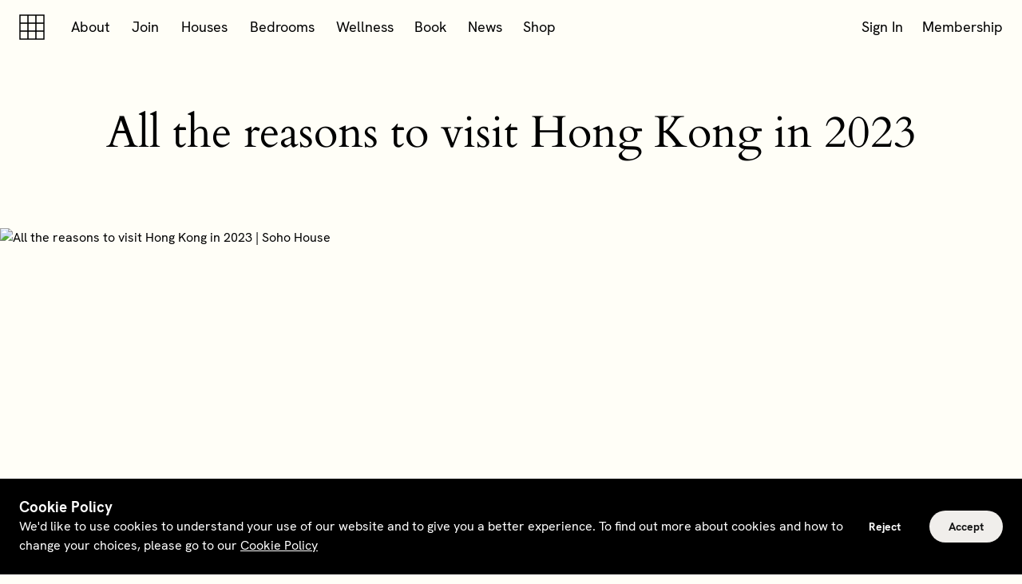

--- FILE ---
content_type: text/html; charset=utf-8
request_url: https://www.google.com/recaptcha/api2/anchor?ar=1&k=6LcqrdsUAAAAAPmbaw7-vMnBarDwOq_7dM5Bosic&co=aHR0cHM6Ly93d3cuc29ob2hvdXNlLmNvbTo0NDM.&hl=en&v=PoyoqOPhxBO7pBk68S4YbpHZ&size=invisible&anchor-ms=20000&execute-ms=30000&cb=sl7z0yu4locg
body_size: 48363
content:
<!DOCTYPE HTML><html dir="ltr" lang="en"><head><meta http-equiv="Content-Type" content="text/html; charset=UTF-8">
<meta http-equiv="X-UA-Compatible" content="IE=edge">
<title>reCAPTCHA</title>
<style type="text/css">
/* cyrillic-ext */
@font-face {
  font-family: 'Roboto';
  font-style: normal;
  font-weight: 400;
  font-stretch: 100%;
  src: url(//fonts.gstatic.com/s/roboto/v48/KFO7CnqEu92Fr1ME7kSn66aGLdTylUAMa3GUBHMdazTgWw.woff2) format('woff2');
  unicode-range: U+0460-052F, U+1C80-1C8A, U+20B4, U+2DE0-2DFF, U+A640-A69F, U+FE2E-FE2F;
}
/* cyrillic */
@font-face {
  font-family: 'Roboto';
  font-style: normal;
  font-weight: 400;
  font-stretch: 100%;
  src: url(//fonts.gstatic.com/s/roboto/v48/KFO7CnqEu92Fr1ME7kSn66aGLdTylUAMa3iUBHMdazTgWw.woff2) format('woff2');
  unicode-range: U+0301, U+0400-045F, U+0490-0491, U+04B0-04B1, U+2116;
}
/* greek-ext */
@font-face {
  font-family: 'Roboto';
  font-style: normal;
  font-weight: 400;
  font-stretch: 100%;
  src: url(//fonts.gstatic.com/s/roboto/v48/KFO7CnqEu92Fr1ME7kSn66aGLdTylUAMa3CUBHMdazTgWw.woff2) format('woff2');
  unicode-range: U+1F00-1FFF;
}
/* greek */
@font-face {
  font-family: 'Roboto';
  font-style: normal;
  font-weight: 400;
  font-stretch: 100%;
  src: url(//fonts.gstatic.com/s/roboto/v48/KFO7CnqEu92Fr1ME7kSn66aGLdTylUAMa3-UBHMdazTgWw.woff2) format('woff2');
  unicode-range: U+0370-0377, U+037A-037F, U+0384-038A, U+038C, U+038E-03A1, U+03A3-03FF;
}
/* math */
@font-face {
  font-family: 'Roboto';
  font-style: normal;
  font-weight: 400;
  font-stretch: 100%;
  src: url(//fonts.gstatic.com/s/roboto/v48/KFO7CnqEu92Fr1ME7kSn66aGLdTylUAMawCUBHMdazTgWw.woff2) format('woff2');
  unicode-range: U+0302-0303, U+0305, U+0307-0308, U+0310, U+0312, U+0315, U+031A, U+0326-0327, U+032C, U+032F-0330, U+0332-0333, U+0338, U+033A, U+0346, U+034D, U+0391-03A1, U+03A3-03A9, U+03B1-03C9, U+03D1, U+03D5-03D6, U+03F0-03F1, U+03F4-03F5, U+2016-2017, U+2034-2038, U+203C, U+2040, U+2043, U+2047, U+2050, U+2057, U+205F, U+2070-2071, U+2074-208E, U+2090-209C, U+20D0-20DC, U+20E1, U+20E5-20EF, U+2100-2112, U+2114-2115, U+2117-2121, U+2123-214F, U+2190, U+2192, U+2194-21AE, U+21B0-21E5, U+21F1-21F2, U+21F4-2211, U+2213-2214, U+2216-22FF, U+2308-230B, U+2310, U+2319, U+231C-2321, U+2336-237A, U+237C, U+2395, U+239B-23B7, U+23D0, U+23DC-23E1, U+2474-2475, U+25AF, U+25B3, U+25B7, U+25BD, U+25C1, U+25CA, U+25CC, U+25FB, U+266D-266F, U+27C0-27FF, U+2900-2AFF, U+2B0E-2B11, U+2B30-2B4C, U+2BFE, U+3030, U+FF5B, U+FF5D, U+1D400-1D7FF, U+1EE00-1EEFF;
}
/* symbols */
@font-face {
  font-family: 'Roboto';
  font-style: normal;
  font-weight: 400;
  font-stretch: 100%;
  src: url(//fonts.gstatic.com/s/roboto/v48/KFO7CnqEu92Fr1ME7kSn66aGLdTylUAMaxKUBHMdazTgWw.woff2) format('woff2');
  unicode-range: U+0001-000C, U+000E-001F, U+007F-009F, U+20DD-20E0, U+20E2-20E4, U+2150-218F, U+2190, U+2192, U+2194-2199, U+21AF, U+21E6-21F0, U+21F3, U+2218-2219, U+2299, U+22C4-22C6, U+2300-243F, U+2440-244A, U+2460-24FF, U+25A0-27BF, U+2800-28FF, U+2921-2922, U+2981, U+29BF, U+29EB, U+2B00-2BFF, U+4DC0-4DFF, U+FFF9-FFFB, U+10140-1018E, U+10190-1019C, U+101A0, U+101D0-101FD, U+102E0-102FB, U+10E60-10E7E, U+1D2C0-1D2D3, U+1D2E0-1D37F, U+1F000-1F0FF, U+1F100-1F1AD, U+1F1E6-1F1FF, U+1F30D-1F30F, U+1F315, U+1F31C, U+1F31E, U+1F320-1F32C, U+1F336, U+1F378, U+1F37D, U+1F382, U+1F393-1F39F, U+1F3A7-1F3A8, U+1F3AC-1F3AF, U+1F3C2, U+1F3C4-1F3C6, U+1F3CA-1F3CE, U+1F3D4-1F3E0, U+1F3ED, U+1F3F1-1F3F3, U+1F3F5-1F3F7, U+1F408, U+1F415, U+1F41F, U+1F426, U+1F43F, U+1F441-1F442, U+1F444, U+1F446-1F449, U+1F44C-1F44E, U+1F453, U+1F46A, U+1F47D, U+1F4A3, U+1F4B0, U+1F4B3, U+1F4B9, U+1F4BB, U+1F4BF, U+1F4C8-1F4CB, U+1F4D6, U+1F4DA, U+1F4DF, U+1F4E3-1F4E6, U+1F4EA-1F4ED, U+1F4F7, U+1F4F9-1F4FB, U+1F4FD-1F4FE, U+1F503, U+1F507-1F50B, U+1F50D, U+1F512-1F513, U+1F53E-1F54A, U+1F54F-1F5FA, U+1F610, U+1F650-1F67F, U+1F687, U+1F68D, U+1F691, U+1F694, U+1F698, U+1F6AD, U+1F6B2, U+1F6B9-1F6BA, U+1F6BC, U+1F6C6-1F6CF, U+1F6D3-1F6D7, U+1F6E0-1F6EA, U+1F6F0-1F6F3, U+1F6F7-1F6FC, U+1F700-1F7FF, U+1F800-1F80B, U+1F810-1F847, U+1F850-1F859, U+1F860-1F887, U+1F890-1F8AD, U+1F8B0-1F8BB, U+1F8C0-1F8C1, U+1F900-1F90B, U+1F93B, U+1F946, U+1F984, U+1F996, U+1F9E9, U+1FA00-1FA6F, U+1FA70-1FA7C, U+1FA80-1FA89, U+1FA8F-1FAC6, U+1FACE-1FADC, U+1FADF-1FAE9, U+1FAF0-1FAF8, U+1FB00-1FBFF;
}
/* vietnamese */
@font-face {
  font-family: 'Roboto';
  font-style: normal;
  font-weight: 400;
  font-stretch: 100%;
  src: url(//fonts.gstatic.com/s/roboto/v48/KFO7CnqEu92Fr1ME7kSn66aGLdTylUAMa3OUBHMdazTgWw.woff2) format('woff2');
  unicode-range: U+0102-0103, U+0110-0111, U+0128-0129, U+0168-0169, U+01A0-01A1, U+01AF-01B0, U+0300-0301, U+0303-0304, U+0308-0309, U+0323, U+0329, U+1EA0-1EF9, U+20AB;
}
/* latin-ext */
@font-face {
  font-family: 'Roboto';
  font-style: normal;
  font-weight: 400;
  font-stretch: 100%;
  src: url(//fonts.gstatic.com/s/roboto/v48/KFO7CnqEu92Fr1ME7kSn66aGLdTylUAMa3KUBHMdazTgWw.woff2) format('woff2');
  unicode-range: U+0100-02BA, U+02BD-02C5, U+02C7-02CC, U+02CE-02D7, U+02DD-02FF, U+0304, U+0308, U+0329, U+1D00-1DBF, U+1E00-1E9F, U+1EF2-1EFF, U+2020, U+20A0-20AB, U+20AD-20C0, U+2113, U+2C60-2C7F, U+A720-A7FF;
}
/* latin */
@font-face {
  font-family: 'Roboto';
  font-style: normal;
  font-weight: 400;
  font-stretch: 100%;
  src: url(//fonts.gstatic.com/s/roboto/v48/KFO7CnqEu92Fr1ME7kSn66aGLdTylUAMa3yUBHMdazQ.woff2) format('woff2');
  unicode-range: U+0000-00FF, U+0131, U+0152-0153, U+02BB-02BC, U+02C6, U+02DA, U+02DC, U+0304, U+0308, U+0329, U+2000-206F, U+20AC, U+2122, U+2191, U+2193, U+2212, U+2215, U+FEFF, U+FFFD;
}
/* cyrillic-ext */
@font-face {
  font-family: 'Roboto';
  font-style: normal;
  font-weight: 500;
  font-stretch: 100%;
  src: url(//fonts.gstatic.com/s/roboto/v48/KFO7CnqEu92Fr1ME7kSn66aGLdTylUAMa3GUBHMdazTgWw.woff2) format('woff2');
  unicode-range: U+0460-052F, U+1C80-1C8A, U+20B4, U+2DE0-2DFF, U+A640-A69F, U+FE2E-FE2F;
}
/* cyrillic */
@font-face {
  font-family: 'Roboto';
  font-style: normal;
  font-weight: 500;
  font-stretch: 100%;
  src: url(//fonts.gstatic.com/s/roboto/v48/KFO7CnqEu92Fr1ME7kSn66aGLdTylUAMa3iUBHMdazTgWw.woff2) format('woff2');
  unicode-range: U+0301, U+0400-045F, U+0490-0491, U+04B0-04B1, U+2116;
}
/* greek-ext */
@font-face {
  font-family: 'Roboto';
  font-style: normal;
  font-weight: 500;
  font-stretch: 100%;
  src: url(//fonts.gstatic.com/s/roboto/v48/KFO7CnqEu92Fr1ME7kSn66aGLdTylUAMa3CUBHMdazTgWw.woff2) format('woff2');
  unicode-range: U+1F00-1FFF;
}
/* greek */
@font-face {
  font-family: 'Roboto';
  font-style: normal;
  font-weight: 500;
  font-stretch: 100%;
  src: url(//fonts.gstatic.com/s/roboto/v48/KFO7CnqEu92Fr1ME7kSn66aGLdTylUAMa3-UBHMdazTgWw.woff2) format('woff2');
  unicode-range: U+0370-0377, U+037A-037F, U+0384-038A, U+038C, U+038E-03A1, U+03A3-03FF;
}
/* math */
@font-face {
  font-family: 'Roboto';
  font-style: normal;
  font-weight: 500;
  font-stretch: 100%;
  src: url(//fonts.gstatic.com/s/roboto/v48/KFO7CnqEu92Fr1ME7kSn66aGLdTylUAMawCUBHMdazTgWw.woff2) format('woff2');
  unicode-range: U+0302-0303, U+0305, U+0307-0308, U+0310, U+0312, U+0315, U+031A, U+0326-0327, U+032C, U+032F-0330, U+0332-0333, U+0338, U+033A, U+0346, U+034D, U+0391-03A1, U+03A3-03A9, U+03B1-03C9, U+03D1, U+03D5-03D6, U+03F0-03F1, U+03F4-03F5, U+2016-2017, U+2034-2038, U+203C, U+2040, U+2043, U+2047, U+2050, U+2057, U+205F, U+2070-2071, U+2074-208E, U+2090-209C, U+20D0-20DC, U+20E1, U+20E5-20EF, U+2100-2112, U+2114-2115, U+2117-2121, U+2123-214F, U+2190, U+2192, U+2194-21AE, U+21B0-21E5, U+21F1-21F2, U+21F4-2211, U+2213-2214, U+2216-22FF, U+2308-230B, U+2310, U+2319, U+231C-2321, U+2336-237A, U+237C, U+2395, U+239B-23B7, U+23D0, U+23DC-23E1, U+2474-2475, U+25AF, U+25B3, U+25B7, U+25BD, U+25C1, U+25CA, U+25CC, U+25FB, U+266D-266F, U+27C0-27FF, U+2900-2AFF, U+2B0E-2B11, U+2B30-2B4C, U+2BFE, U+3030, U+FF5B, U+FF5D, U+1D400-1D7FF, U+1EE00-1EEFF;
}
/* symbols */
@font-face {
  font-family: 'Roboto';
  font-style: normal;
  font-weight: 500;
  font-stretch: 100%;
  src: url(//fonts.gstatic.com/s/roboto/v48/KFO7CnqEu92Fr1ME7kSn66aGLdTylUAMaxKUBHMdazTgWw.woff2) format('woff2');
  unicode-range: U+0001-000C, U+000E-001F, U+007F-009F, U+20DD-20E0, U+20E2-20E4, U+2150-218F, U+2190, U+2192, U+2194-2199, U+21AF, U+21E6-21F0, U+21F3, U+2218-2219, U+2299, U+22C4-22C6, U+2300-243F, U+2440-244A, U+2460-24FF, U+25A0-27BF, U+2800-28FF, U+2921-2922, U+2981, U+29BF, U+29EB, U+2B00-2BFF, U+4DC0-4DFF, U+FFF9-FFFB, U+10140-1018E, U+10190-1019C, U+101A0, U+101D0-101FD, U+102E0-102FB, U+10E60-10E7E, U+1D2C0-1D2D3, U+1D2E0-1D37F, U+1F000-1F0FF, U+1F100-1F1AD, U+1F1E6-1F1FF, U+1F30D-1F30F, U+1F315, U+1F31C, U+1F31E, U+1F320-1F32C, U+1F336, U+1F378, U+1F37D, U+1F382, U+1F393-1F39F, U+1F3A7-1F3A8, U+1F3AC-1F3AF, U+1F3C2, U+1F3C4-1F3C6, U+1F3CA-1F3CE, U+1F3D4-1F3E0, U+1F3ED, U+1F3F1-1F3F3, U+1F3F5-1F3F7, U+1F408, U+1F415, U+1F41F, U+1F426, U+1F43F, U+1F441-1F442, U+1F444, U+1F446-1F449, U+1F44C-1F44E, U+1F453, U+1F46A, U+1F47D, U+1F4A3, U+1F4B0, U+1F4B3, U+1F4B9, U+1F4BB, U+1F4BF, U+1F4C8-1F4CB, U+1F4D6, U+1F4DA, U+1F4DF, U+1F4E3-1F4E6, U+1F4EA-1F4ED, U+1F4F7, U+1F4F9-1F4FB, U+1F4FD-1F4FE, U+1F503, U+1F507-1F50B, U+1F50D, U+1F512-1F513, U+1F53E-1F54A, U+1F54F-1F5FA, U+1F610, U+1F650-1F67F, U+1F687, U+1F68D, U+1F691, U+1F694, U+1F698, U+1F6AD, U+1F6B2, U+1F6B9-1F6BA, U+1F6BC, U+1F6C6-1F6CF, U+1F6D3-1F6D7, U+1F6E0-1F6EA, U+1F6F0-1F6F3, U+1F6F7-1F6FC, U+1F700-1F7FF, U+1F800-1F80B, U+1F810-1F847, U+1F850-1F859, U+1F860-1F887, U+1F890-1F8AD, U+1F8B0-1F8BB, U+1F8C0-1F8C1, U+1F900-1F90B, U+1F93B, U+1F946, U+1F984, U+1F996, U+1F9E9, U+1FA00-1FA6F, U+1FA70-1FA7C, U+1FA80-1FA89, U+1FA8F-1FAC6, U+1FACE-1FADC, U+1FADF-1FAE9, U+1FAF0-1FAF8, U+1FB00-1FBFF;
}
/* vietnamese */
@font-face {
  font-family: 'Roboto';
  font-style: normal;
  font-weight: 500;
  font-stretch: 100%;
  src: url(//fonts.gstatic.com/s/roboto/v48/KFO7CnqEu92Fr1ME7kSn66aGLdTylUAMa3OUBHMdazTgWw.woff2) format('woff2');
  unicode-range: U+0102-0103, U+0110-0111, U+0128-0129, U+0168-0169, U+01A0-01A1, U+01AF-01B0, U+0300-0301, U+0303-0304, U+0308-0309, U+0323, U+0329, U+1EA0-1EF9, U+20AB;
}
/* latin-ext */
@font-face {
  font-family: 'Roboto';
  font-style: normal;
  font-weight: 500;
  font-stretch: 100%;
  src: url(//fonts.gstatic.com/s/roboto/v48/KFO7CnqEu92Fr1ME7kSn66aGLdTylUAMa3KUBHMdazTgWw.woff2) format('woff2');
  unicode-range: U+0100-02BA, U+02BD-02C5, U+02C7-02CC, U+02CE-02D7, U+02DD-02FF, U+0304, U+0308, U+0329, U+1D00-1DBF, U+1E00-1E9F, U+1EF2-1EFF, U+2020, U+20A0-20AB, U+20AD-20C0, U+2113, U+2C60-2C7F, U+A720-A7FF;
}
/* latin */
@font-face {
  font-family: 'Roboto';
  font-style: normal;
  font-weight: 500;
  font-stretch: 100%;
  src: url(//fonts.gstatic.com/s/roboto/v48/KFO7CnqEu92Fr1ME7kSn66aGLdTylUAMa3yUBHMdazQ.woff2) format('woff2');
  unicode-range: U+0000-00FF, U+0131, U+0152-0153, U+02BB-02BC, U+02C6, U+02DA, U+02DC, U+0304, U+0308, U+0329, U+2000-206F, U+20AC, U+2122, U+2191, U+2193, U+2212, U+2215, U+FEFF, U+FFFD;
}
/* cyrillic-ext */
@font-face {
  font-family: 'Roboto';
  font-style: normal;
  font-weight: 900;
  font-stretch: 100%;
  src: url(//fonts.gstatic.com/s/roboto/v48/KFO7CnqEu92Fr1ME7kSn66aGLdTylUAMa3GUBHMdazTgWw.woff2) format('woff2');
  unicode-range: U+0460-052F, U+1C80-1C8A, U+20B4, U+2DE0-2DFF, U+A640-A69F, U+FE2E-FE2F;
}
/* cyrillic */
@font-face {
  font-family: 'Roboto';
  font-style: normal;
  font-weight: 900;
  font-stretch: 100%;
  src: url(//fonts.gstatic.com/s/roboto/v48/KFO7CnqEu92Fr1ME7kSn66aGLdTylUAMa3iUBHMdazTgWw.woff2) format('woff2');
  unicode-range: U+0301, U+0400-045F, U+0490-0491, U+04B0-04B1, U+2116;
}
/* greek-ext */
@font-face {
  font-family: 'Roboto';
  font-style: normal;
  font-weight: 900;
  font-stretch: 100%;
  src: url(//fonts.gstatic.com/s/roboto/v48/KFO7CnqEu92Fr1ME7kSn66aGLdTylUAMa3CUBHMdazTgWw.woff2) format('woff2');
  unicode-range: U+1F00-1FFF;
}
/* greek */
@font-face {
  font-family: 'Roboto';
  font-style: normal;
  font-weight: 900;
  font-stretch: 100%;
  src: url(//fonts.gstatic.com/s/roboto/v48/KFO7CnqEu92Fr1ME7kSn66aGLdTylUAMa3-UBHMdazTgWw.woff2) format('woff2');
  unicode-range: U+0370-0377, U+037A-037F, U+0384-038A, U+038C, U+038E-03A1, U+03A3-03FF;
}
/* math */
@font-face {
  font-family: 'Roboto';
  font-style: normal;
  font-weight: 900;
  font-stretch: 100%;
  src: url(//fonts.gstatic.com/s/roboto/v48/KFO7CnqEu92Fr1ME7kSn66aGLdTylUAMawCUBHMdazTgWw.woff2) format('woff2');
  unicode-range: U+0302-0303, U+0305, U+0307-0308, U+0310, U+0312, U+0315, U+031A, U+0326-0327, U+032C, U+032F-0330, U+0332-0333, U+0338, U+033A, U+0346, U+034D, U+0391-03A1, U+03A3-03A9, U+03B1-03C9, U+03D1, U+03D5-03D6, U+03F0-03F1, U+03F4-03F5, U+2016-2017, U+2034-2038, U+203C, U+2040, U+2043, U+2047, U+2050, U+2057, U+205F, U+2070-2071, U+2074-208E, U+2090-209C, U+20D0-20DC, U+20E1, U+20E5-20EF, U+2100-2112, U+2114-2115, U+2117-2121, U+2123-214F, U+2190, U+2192, U+2194-21AE, U+21B0-21E5, U+21F1-21F2, U+21F4-2211, U+2213-2214, U+2216-22FF, U+2308-230B, U+2310, U+2319, U+231C-2321, U+2336-237A, U+237C, U+2395, U+239B-23B7, U+23D0, U+23DC-23E1, U+2474-2475, U+25AF, U+25B3, U+25B7, U+25BD, U+25C1, U+25CA, U+25CC, U+25FB, U+266D-266F, U+27C0-27FF, U+2900-2AFF, U+2B0E-2B11, U+2B30-2B4C, U+2BFE, U+3030, U+FF5B, U+FF5D, U+1D400-1D7FF, U+1EE00-1EEFF;
}
/* symbols */
@font-face {
  font-family: 'Roboto';
  font-style: normal;
  font-weight: 900;
  font-stretch: 100%;
  src: url(//fonts.gstatic.com/s/roboto/v48/KFO7CnqEu92Fr1ME7kSn66aGLdTylUAMaxKUBHMdazTgWw.woff2) format('woff2');
  unicode-range: U+0001-000C, U+000E-001F, U+007F-009F, U+20DD-20E0, U+20E2-20E4, U+2150-218F, U+2190, U+2192, U+2194-2199, U+21AF, U+21E6-21F0, U+21F3, U+2218-2219, U+2299, U+22C4-22C6, U+2300-243F, U+2440-244A, U+2460-24FF, U+25A0-27BF, U+2800-28FF, U+2921-2922, U+2981, U+29BF, U+29EB, U+2B00-2BFF, U+4DC0-4DFF, U+FFF9-FFFB, U+10140-1018E, U+10190-1019C, U+101A0, U+101D0-101FD, U+102E0-102FB, U+10E60-10E7E, U+1D2C0-1D2D3, U+1D2E0-1D37F, U+1F000-1F0FF, U+1F100-1F1AD, U+1F1E6-1F1FF, U+1F30D-1F30F, U+1F315, U+1F31C, U+1F31E, U+1F320-1F32C, U+1F336, U+1F378, U+1F37D, U+1F382, U+1F393-1F39F, U+1F3A7-1F3A8, U+1F3AC-1F3AF, U+1F3C2, U+1F3C4-1F3C6, U+1F3CA-1F3CE, U+1F3D4-1F3E0, U+1F3ED, U+1F3F1-1F3F3, U+1F3F5-1F3F7, U+1F408, U+1F415, U+1F41F, U+1F426, U+1F43F, U+1F441-1F442, U+1F444, U+1F446-1F449, U+1F44C-1F44E, U+1F453, U+1F46A, U+1F47D, U+1F4A3, U+1F4B0, U+1F4B3, U+1F4B9, U+1F4BB, U+1F4BF, U+1F4C8-1F4CB, U+1F4D6, U+1F4DA, U+1F4DF, U+1F4E3-1F4E6, U+1F4EA-1F4ED, U+1F4F7, U+1F4F9-1F4FB, U+1F4FD-1F4FE, U+1F503, U+1F507-1F50B, U+1F50D, U+1F512-1F513, U+1F53E-1F54A, U+1F54F-1F5FA, U+1F610, U+1F650-1F67F, U+1F687, U+1F68D, U+1F691, U+1F694, U+1F698, U+1F6AD, U+1F6B2, U+1F6B9-1F6BA, U+1F6BC, U+1F6C6-1F6CF, U+1F6D3-1F6D7, U+1F6E0-1F6EA, U+1F6F0-1F6F3, U+1F6F7-1F6FC, U+1F700-1F7FF, U+1F800-1F80B, U+1F810-1F847, U+1F850-1F859, U+1F860-1F887, U+1F890-1F8AD, U+1F8B0-1F8BB, U+1F8C0-1F8C1, U+1F900-1F90B, U+1F93B, U+1F946, U+1F984, U+1F996, U+1F9E9, U+1FA00-1FA6F, U+1FA70-1FA7C, U+1FA80-1FA89, U+1FA8F-1FAC6, U+1FACE-1FADC, U+1FADF-1FAE9, U+1FAF0-1FAF8, U+1FB00-1FBFF;
}
/* vietnamese */
@font-face {
  font-family: 'Roboto';
  font-style: normal;
  font-weight: 900;
  font-stretch: 100%;
  src: url(//fonts.gstatic.com/s/roboto/v48/KFO7CnqEu92Fr1ME7kSn66aGLdTylUAMa3OUBHMdazTgWw.woff2) format('woff2');
  unicode-range: U+0102-0103, U+0110-0111, U+0128-0129, U+0168-0169, U+01A0-01A1, U+01AF-01B0, U+0300-0301, U+0303-0304, U+0308-0309, U+0323, U+0329, U+1EA0-1EF9, U+20AB;
}
/* latin-ext */
@font-face {
  font-family: 'Roboto';
  font-style: normal;
  font-weight: 900;
  font-stretch: 100%;
  src: url(//fonts.gstatic.com/s/roboto/v48/KFO7CnqEu92Fr1ME7kSn66aGLdTylUAMa3KUBHMdazTgWw.woff2) format('woff2');
  unicode-range: U+0100-02BA, U+02BD-02C5, U+02C7-02CC, U+02CE-02D7, U+02DD-02FF, U+0304, U+0308, U+0329, U+1D00-1DBF, U+1E00-1E9F, U+1EF2-1EFF, U+2020, U+20A0-20AB, U+20AD-20C0, U+2113, U+2C60-2C7F, U+A720-A7FF;
}
/* latin */
@font-face {
  font-family: 'Roboto';
  font-style: normal;
  font-weight: 900;
  font-stretch: 100%;
  src: url(//fonts.gstatic.com/s/roboto/v48/KFO7CnqEu92Fr1ME7kSn66aGLdTylUAMa3yUBHMdazQ.woff2) format('woff2');
  unicode-range: U+0000-00FF, U+0131, U+0152-0153, U+02BB-02BC, U+02C6, U+02DA, U+02DC, U+0304, U+0308, U+0329, U+2000-206F, U+20AC, U+2122, U+2191, U+2193, U+2212, U+2215, U+FEFF, U+FFFD;
}

</style>
<link rel="stylesheet" type="text/css" href="https://www.gstatic.com/recaptcha/releases/PoyoqOPhxBO7pBk68S4YbpHZ/styles__ltr.css">
<script nonce="m8daHMW6EqQyjQY_4OS3_A" type="text/javascript">window['__recaptcha_api'] = 'https://www.google.com/recaptcha/api2/';</script>
<script type="text/javascript" src="https://www.gstatic.com/recaptcha/releases/PoyoqOPhxBO7pBk68S4YbpHZ/recaptcha__en.js" nonce="m8daHMW6EqQyjQY_4OS3_A">
      
    </script></head>
<body><div id="rc-anchor-alert" class="rc-anchor-alert"></div>
<input type="hidden" id="recaptcha-token" value="[base64]">
<script type="text/javascript" nonce="m8daHMW6EqQyjQY_4OS3_A">
      recaptcha.anchor.Main.init("[\x22ainput\x22,[\x22bgdata\x22,\x22\x22,\[base64]/[base64]/[base64]/[base64]/[base64]/[base64]/[base64]/[base64]/[base64]/[base64]\\u003d\x22,\[base64]\\u003d\x22,\x22wrITw5FBw6PDkn/DvDjDqX/[base64]/Dg8KJw7PDtiHCvcKCw5rCmlrDqsKewqcVTVdfAk4mwoXDpcO3axXDgBETXsO8w69qw54Aw6dRPHnCh8OZLHTCrMKBDMOtw7bDvTtYw7/CrHJ1wqZhwrbDqxfDjsOwwqFEGcKCwrvDrcOZw6bCjMKhwopXPQXDsB1Wa8O+wrrCucK4w6PDg8KEw6jCh8K7F8OaSEPCssOkwqwQG0Z8AcOlIH/Co8KewpLCi8OFW8KjwrvDqn/DkMKGwovDtFd2w7rCvMK7MsOoHMOWVEpKCMKnZwdvJhnClXV9w6FaPwlxC8OIw4/DvGPDu1TDrsOjGMOGQMOWwqfCtMKLwp3CkCcCw5hKw70jZmccwp/DncKrN3EjSsOdwotZQcKnwqvCvzDDlsKZL8KTeMKAUMKLWcKgw7ZXwrJ1w7UPw64PwosLeRjDuRfCg1Vvw7Atw608PC/CsMKBwoLCrsOaFXTDqQ3Dn8KlwrjCkShVw7rDiMKQK8KdY8OkwqzDpV1cwpfCqDrDnMOSwpTCqMKeFMKyGi01w5DCoUFIwogpwoVWO05WbHPDqsOrwrRBajZLw6/CrA/DijDDsCwmPnNULQApwqR0w4fCvMO4wp3Cn8K/ZcOlw5ckwo0fwrEiwr3DksOJwqPDrMKhPsKpIDs1XERKX8Okw71fw7Mmwp06wrDCqzw+bGZ+d8KLOMKRSlzCpMOiYG5Ewp/CocOHwqHCpnHDlVDCvsOxwpvCgcKbw5M/wq7DkcOOw5rClxV2OMKzwqjDrcKvw7kAeMO5w5HCi8OAwoAcHsO9Ei/CqU8ywp7Ck8OBLHnDtT1Ww5hLZCpgXXjChMOXeDMDw6l4woMoUwRNakAew5jDoMK7wr9vwoYcPHUPTsKiPBh6CcKzwpPCrcKdWMO4R8Oew4rCtMKUDMObEsKAw50LwroFwoDCmMKnw50Fwo5qw63DscKDI8KwbcKBVwrDoMKNw6AjGkXCosOCHm3Drx/DgXLCqUI1bz/[base64]/Kw9Pwownw67CswrDrsO6PE7CtMKwwozDkMKbKsKjKVEnNcKBw5PDgCoWb2wLwqzDiMOqIcO6NlQ/J8OvwonDn8K8w6d0w6TDn8K5EQHDtWpffw0NdMO+w5how5LDgmvDt8KgOcO0VsOSa0hUwodfLApSfGx9wpEFw7nDj8KGC8KAwo/Cim/CjMObbsOyw5JZw5Mpwooofmx9fRnDlDd0YMKEwq1KThDDgcO3cG9aw6tZYcO7HMOmSyEjw7ABMsKBw7vCmMKsKjPCjcOlGkIuw48yeAZfR8K4wq/CuU0jbMO1w7DCrsK5wr/DugfCpcOOw5/[base64]/ClcKCwqTCl3bCj18MccODwrrClQYcWj9dwo3CncOpwqonw6A3wrXCsx44w73DnMOewpAgInHDsMKoK2VjM1XDgcKnw6c5w4FTL8Kqe2jCpkwQcMKJw5fDuXJRO2ghw67CuTN2wqc9wq7Cp0TDogdrAcKIfEjCosKAwpMJTArDlBPCrThiwq/DncK/U8Oxw6xSw4jCoMKuIFogPcONw4DCicKLRMO9UhLDsmA6acKtw6HCnhBQw5gUwpU4e1zDi8O1eh3Djk9UT8O/w7pRUBvCvX/DlsKZw7LDrCvCnMKHw6hrwobDqSZhInI/[base64]/DjyPDjF1DwovCtUDCnFnDmcKfw4AgK8OkGcKjw5fDgMKqe00+w7zDnMKvMyslXsOhRyvDrTIUw7nDh0x8b8KewqheMWnDsEAxwo7Dj8Olw41cwqkVwrXCoMONw6RKVE3DsjQ6w4x1w5/CqsOlfcK2w6XDusK5CRVCw6cnGMO8UT/DlVFfTH3CtMO4VGLDl8Kdw5zDjjxwwprDvMOxwpY9wpbCksO9w5rDq8KYa8KJIVFCUsKxwr0lay/CpsOrwrzDqGXDm8Oaw5XCosKHY2ZpTyzCjxHCnsK6PSjCkj7DjVTDgMOPw7Fvw5x8w7jCicKvwrXCgcKHOETDnsK2w79hByopwo0BOsObbsORLsK/[base64]/WMOubBfDjBrDqcK9csKxZsK/[base64]/CohrCiE4PF2PDncKTwqADw4fCpgvCjcK2wphzw7pKAAvCr2ZAwojCrsKbPsKpw6xjw6ZbdMKofW53w7rDmQLCoMOCw4QXD2cOeUfCiVnCujNMwpLDjwbCg8OJQUbCnsKpUGLCv8KbDkJPw7zDucOIwo7DkMO7JEslYcKvw716O3xXwr9yBMKWbsK/w6VvX8KtMjwaW8OgZMK5w5rCsMObw64uc8KJEBbCjMOZNhjCq8KmwrrCi3rChMOcHFdVOsOsw7jDo2UUwpzCnMOEC8K6w5d2HcOyeyvCgMOxwpnDviHCoEshwqFWUUlOw5HCrgdawppvw7nDtMO8w7DDscOGOXAUwrdpwrBmEcKATG/Cj1TCuAVIwqzCpcKeO8O1alp4w7B7wrPCpQYkWR8EPxxdwoPCosKVJ8OXwp7CpcKCNyB6Bhl8PH/DkCbDhMOMV3bDkMOmD8O1TMOmw4RZw4UUwp3CgkhiIcO0woIoS8KDwoTCncOTI8OoXhDCi8KUGRLChMOAI8Oaw67DonXClMOFw7LDo2jCtzLCrXHDkxc2w6kTw5QGEsO3wrARBRd/wpnClQ7Dh8KRPsKrRHbDvcO9w4rCuWEbwqQpe8O4w7Q5w4V4NcKqWcOjwpJfJl4HOMOHw5FCT8KGwobCgcOcEcOiNsOOwpvCvWkrIFMww65ZaXDDnwjDsjxUwr/DskpXI8Ouw43Dn8Ovw4Fqw5rCmlZVE8KVcsKHwoliw4nDlsOFwo3ClsK+w5vClcK/WmrCkgROb8KCE1N6asOLOcKxwrrDt8O+bRXChVTDtirCozlSwqBiw4gbA8OMwr3DrWAsNVxgwp03Pzwfwp/[base64]/DhcOcZzR8R8Kpw4vDoSrDpVxnJsKwByYACEvDsTwyNX7Dvj3DicOlw5HCrXxswpDCpUMuf3tgEMOcwqc4w4V8w490HUXClkIRwo1ISmnChjTClS/[base64]/CnMKPwqAyNW/CgFzCh8OANTgJw7fDh8KNCS3CuXrDkh9ow6TCpcOIZjZDRxxuwrUnw4DCuwgDw7RHbcO1woQkw5oow4fCqwdXw6h9wqXDj2ZKWMKBFMOeEUTDi38ddsOQwr5lwrzCrjV5wrJ/wpQaXsK/w6NawqnDhsOYwroWfhfConHCgsKoNUXCvMOlP0zCkcKZw6Yuf3Y7My1nw44/QsKnNWF5MHoeOsOPGMK+w6kHSiDDgW0owp4Iwrpkw4LCqkHCvsOMX3YiLsK4CFEXDRXDp29udsKLw4EWPsKCMljCoQkBFhzDg8ODw4TCmsKMw6zDkzLDvsKxB1vDhsOaw7bDtsKcw4BHFnorw69cEcOFwpNiwrc/KMKbDC/[base64]/Co8K0NBdyw4bDkBQqXyrDgsOww68ew7ALTAlXX8KOwq7DsEPDpMOFMMKwWcKBJcOPbG/[base64]/CmcOJw4V9YcOXckQYdcOvTxZnMxphw6XCsCB/woBUwp4Nw6DDgxpvwrnCij46wrRzwplZdgTDlsKJwp93w6BcERpGw7BLw57CrsKaCSRmBnbDj3TChcKlwrvDiTsiw4sfw5XDgi3Dn8KOw77CslJNw51ew68AQsKiwoTDlDjDtH9wRERnwpnCjirDhSHCgVEqwpzClynDrkMfw7B8w6HDsU/ClsKQWcK1wqvDksOxwrU6Lhpmw5tlGcK2wqzCvUnCgsOXw504wrXDncKsw43Ch3pdwp/Do39PB8OsajVWw6PCkcOGwrXDlDUAJcOoOsObw61XTMKHHk1CwocIN8OYw5Z/wocaw6nCgkQkw6/DscKgw4rCk8OOAF0IK8OPBxvDmnbDmSFiwofCusKlwobDpifCjsKVCBnCgMKtwqnCusO5diTDl1TCnUpGwoDDr8KJMcKPRsKFw4B6wofDjMOxwoItw7fCtcOFw5jCuSbDo21OTcO9wq0WPnzCrMK/w5DCocOIwprChFvCgcKCw5/CsCvDnMKyw6PCm8Kjw6xsMS9Tb8OnwoUHwph6McK1ID1sBMKhXkrCgMKqEcKgwpXCrw/[base64]/[base64]/w7TDoBnCr8Ogw4EBwowIO3HCg8KWL8OtdQ/CgsKTO0nCksOxwrp2Rxgww6EhFE4pKMOlwr15wqHCs8OawqZZdzvCp0FewpNKw75Sw5dXw4JNwpTCucKpw45RcsKAHwjDusKbwpgywq/DnnrDo8OIw5ksYE12w7bChsKtw7toVyl2w6rDkkrChMKrKcKMw57CswBew5Zqw6AFwrrCssK9w7BfaFLClmPDhSnCoMKjUcK3wq4Ww5jDhcObEgXCqT7ChGPCiQLCisOkQMK8Z8KxaQ7Dk8Kjw4/Dm8O3e8KCw4DDkMOgf8KdIMK9D8KIw6d8SMOeMMOPw4LCt8KRwp4ewqUUwqEjw5Exw73Dj8KLw7zCm8KREXgxYAVXb1cpw5gtw4vDj8OGw6zCqk/Cq8OzRhEVwr9PC1kBwphgQGjDkAvCgxltwqpCw70vwolUw5hEwoXDmVQlecOzw7TCrBFPwovDkEnDucOJIsKYw53DvcOOwonCi8ODwrLDiArCvwsmw5LCnxBUNcOKwpw/[base64]/BsK4Oi/ChQnDosKKOwwQwoMQw7FswonDhcOQXH0bXcKVw6zCmDrDoCTClsKDwr/[base64]/[base64]/QcKFFcOYUnPCtHXDpljDtX1RckrDrABow57DqWHDt0FADsOMw5vDucOAwqDCpD59X8ODAjYzw5Zow4/DljXCmMKmw7kfw7/DjcK2fsO/LsO/[base64]/Dl8OpFmfDkMOyw6zDmcOQdcO5w7gswpYKc0YTHhN1NzPDknwmwpR4w43CkMKDw4PDscOPacOvwrwiOsKlQMKWw6nCkGY7ZAfCr1TChkbDtMKzworCncOVwp8hwpULf0bCrxbCvA/DgyPDucOqwoZ7EsKnw5BrXcKwa8OIX8O9woLCjMKEw4EMwrdjwoLCmCxqw4t8woXDhT4lJ8OAZcOFw5jDiMOFQRoiwobDh1xvShJNEynDtMK/RsKqPx00UsK0RMKFwrfClsOCwpfDuMOsYGfChsOiZ8ODw57DmsOYV0/Dn2wMw7jClcKrGAHDgsOxwpzCh1vCocOMTsOyXcOKZ8K/w7vCocO/ecKXwqxJwo0bB8OlwrlFwr85PGZkw6Yiw7vDhMO8w6pXw53ChsKSwq51w5XCulnCk8O6w4/Dj2ofPcKWw7zDkk9ew4VEcMORw5ssCMKyLxt1w6g6OcOyODosw5Y0w6BGwoNRNDx1VjbDvcOReizCrwp8wrjDjsOOw7TDvW/Dml/Cq8KBw4c6w6/DikVAIsOfwqkFwobClQ3DsgnDhsO0w4jChBvCi8K4w4fDo3TDgcK9woLCl8Kswp/CqVkwdMKEw5ksw5fCkcOueTLCh8OjWHDDsCrDgTATwqnDijzDvHDDicK8O2/CqsK1w7REecKcFyMtHQvDs00cw7pEFjfDjUPCtsK3w6Z0woVmw546FsOVwpY/[base64]/CmMOdTkNvWnw6Oxc8w5zCgghxMwQcEVTDkynDni/Cj3ANwo7DmC4Sw6bCuT/Cu8Ouw5wFMyEaHsKACWHDoMK+wqoeeUjChlA0w57DpMKPQ8O/FSHDnwMww5EHwoQOKMOjOcO2w5vClcOtwrkgGjoBQ03DvyvDoTjDjsOnw5omSMKAwofDq1U2F2TDsmLDoMKawq/DlgxEw63CpsOpLcKAGHoow7DCjlhcwqhoZMKdwozDsUPDusKJwpl6Q8O+w7XCkFnDtwLDo8ODIS5Xw4AbLUUdQMKvwrMtBT/CnsOPw5kVw4DDgMKcMxEBwq9iwoXDv8K3aw1eVMKoPldEwqURwqrDq0wkA8OWw7MWPkxyB2pxAUQcw44kYsOHEcKuZyrChMO8QGnDiX7CosKWacOyKWZbdsOGwq1dP8OSKhrDn8O5ZsK3woNRwqRvWnjDrMO/FsK9QQLCpsKgw5sKwpcHw5fClMOPw41jU21vWsKjwq0XaMOswrUvw5lOwoRcfsK+XlvDkcOHH8OMB8OnIizDusKQwrjCi8KbWE5BwoTDqhgjHQrCuFbDoQg4w6nDpnTDkwY1eXzCkV1HwoHDmMOZw4bDsxYzwpDDl8Omw4bCqAkLIMKLwotswpVgH8O/OhrCi8OQJMKhJljCicKXwrYHwoEiCcKHwrXClzIKw4rDs8OhMzzCjzgMw5BQw4XDncOAwogmwqDDjUUGw7Nnw58TTGHCq8OoBcO2ZMORNcKYX8KPIGV1eQ5AEkTCqsO7w7PCnnxTwqV+wqDDkMOkWMKjwqLCli0fwp9+fFnDnj/DqBoxw5QCBybDiTQXw65Rw5cDWsKyYDoLw6chQsKrEn4lwqxKw7jCoVMIw5xzw6Zyw6XCmilcIjtGHsKGYcKgNMKBfUQpRcOCw7HCksO5wohjE8KYFcOOw67DlMOhd8OWw7/[base64]/JXTDi8K7w75gWAgcMsOXw5HCqVYlDmbDnzrCkcKdwpFPwqDDtBbDqsOJWcOCwpjCncO8wqNBw4ZHw57DusOvwotzwpE3woPCkcOEO8OGZ8KUTUwKH8Okw5HCrsOfNMKxwonCqV3DtMK3aTnDmcOmJyR8wqdTIcOwSMOzecOQJMK7w7/DsjxhwoxiwqI9w7c6w6PCp8K2wpLDnGjDvVfDpWR/TcOHSMOYwqVvw7LCnhfDnMOFe8OUwoIscDQmw6QawrcCfMKKwpxoFCwcw4PCsmgNc8KbX2jCrTp9woh+WgfDgMO2WcOtwqbChGw+worCsMK4fVHDi150w64FOcKQQsOBZgt0WMKrw5/Ds8KMGilNWjoJwqHCgS3Ck2LDs8O7ayosLMKMA8OFwptGIsOyw67CuSnDjQXCoxjCvG92wrFRalVSw6PCqcKybULDvsOuw6jCplh9wo4Fw5LDhRDCuMKBC8KGw7HCh8KCw5DDjlbDn8Orw6A1GUrDscKxwrbDvgl8w79hHBvDuAdtT8OOw5XCkwddw7hWHl/[base64]/Cq8ONwqrCghnDlsKpbsKxwrHClRXDoMOswoHCnG7Ctw5OwrAAw4QMBETDoMOPw4XDscKwYMO2QXLCisOeO2cHwp4AHRDDu1nDgmcpCMOMUXbDlE/Co8KIwpvCu8KJV21gwpDDm8KPw58Pw7hjwqrDshbCmMO/w5Fvw4k+w5xEwrwtJsKtMxHDo8KmwqzDvMOlH8Kuw7/Dh0FTfMO6UWHDoztEWMKYAMOFw4tYZl5+wqUQwrTCusOKQUfDssKwKsOSOcODw7zCrShxRcKfw6lxNlHCkjvChBbDmcKfw4F6Cn/CpsKMwpnDnDtFV8Oyw7fDsMKbZkvDpcKLwq1/ODJ+w4M0w5/DhcOMEcORw4nCucKLw7obwrZrwogRw6zDqcKXUMO4QnLCl8KgblU6P1LDoiN0ZSTCgsK0ZMOPw7kDw719w79Jw63CjsOOwqs/w7LDu8KXwpYiwrTCrsO7woUnGMORAMOLQsOkGVNNDQHCqMOtKsK6w43DhcK+w6XCtWk3woPCrToSN0TCv0HDmlDCn8OSVAnCq8KOFg9Dw4DCkcK0wrk1U8KWw54lw4QCwoEXNSdKQ8KvwrJLwqDCoV3DqcK+GhXCnB/DuMKxwrkWSGZqbATCmMOXWsOpPsK2UcKewoc4wrvCqMKzH8KUwqEbCsO9AS3DrTFIw7/ClsKbwpsew6vCpsKmwr1eaMKAZMKICMK6asOmWSDDgSJIw79Dwr3DtxN4wpPCicKXw73DhUpeesOAw7UgFlkFw59Jw4l2A8OacMK2w7vCrRw3fMODLkbCgARJw7Z4XinCucKEw6USwoTCusK8Pl82wohdThp2woFDMMOYwrtmdMOUwpLCnXl1w5/DgMOww7IbPSw+IMODTB1dwrNWaMKiw7vCtcKvw540w7LCmmtAwq4NwpBfU0kOMsOsVXLDsyzDgcOCwoAqwoJIw7lzIURWOcOmAkfCssO6b8KsHh5xfRfCjXMDwqLCkltFCcOWw4chwqYQw4gYwosZXGxmXsOeDsO6wp9lwqt9w6/DsMK3O8K7wrJtNT41TsK6woNzPg0+cz85wpbDj8KNEcKyHsOMEC7CgiXCusObXcObHGtEw5jDqMOYfsO4wqkTMsKSG2/CusOuw5rCiEHCmSdYw4fCq8KAw6lgQ3dmFcK+Jw7CnjnCsF5bwrnDicOqw4jDkS3DlRdvDTVJSMKPwpY/MMOyw7pDwrIIMsKdwr/DhsOuwpAXwpLCmiJpIwjDr8OMw59YT8KPwqHDn8KRw5TCsgktwq46RA0HGXUBw4Bkw4pZw6pyZcKtTsODw4rDm2p/[base64]/wpweCMKWTxXCvmXCpcOswqLDnsOeRcKjwpMhwr/CvsOJwoZ4K8Ktw6DCh8KWRcKvegDCjMO5AADDn0tgMMKvwp7CmsOaUcK/QMK0wqvCrgXDii/DrhDChwHChsOZNAc3w4Vxw4/DpcK9ICzCun/Cl3g1w6bCssKwMcKXwoQ4wqd9wozCvsOZXcOtLmDCocKAw7jDtSrCi1XCqsKLw71vOMOCZ089csK3KcKiHsKqd2YmH8K6wrA7F2TCpMKDQ8O4w78mwqoMRV5Rw7gUwr/Du8K+UcKLwr4ww5PDhcKlwqnDuVshHMKAwrbDvhXDpcOJw4UNwqd3wojCn8O3w4HCiRBOw6BnwodxwpXCvzrDvVdcFnNYSsKSwpkBacOYw57DqlXDscO4w7pxSMOGEy7CosKsGGECFTl0w7skwr1aKWDDq8OpXG/DjMKHInJ9wophJcOTw7/DjATCjEnDkwnCvMKewpvCjcOpUcK5TnPCrG9Qw7YQT8Obw55pw6QwBsObJAfDvcKNPcK2w73DvsO9cEEYA8K4wqrDhXVDwojClknCvsOyPsOFGibDrCDDkQ7ChMOjLlrDiAAmwo5/IRpUPcOCw4RlB8KGw57Cv2zDlXnDmMKDw4XDkhtYw5TDpz9ZNsO+wrLDqhHCuiJ0wpLCqFcswq3CscOGfsKdcMKRwprDkH9GbgLDilNzwppZXS3CnzgQwozClMKMTXo/wqJewrFkwocpw688DMOmRsKPwoNHwqIQY2LDmmECGMO+w67Cmi1JwoQYwq/DicOYLcKLEcOcKGkkwro0wqTCrcOtYMKZCndfP8OLABnDsEnDkU/DjsK3YsO4wpM2esO4w5TCqEo8wo3Cr8O2SsO8wpXCphvDugNpwp4Nw7QHwpFdwrcmw594Z8K0aMK/wqbDuMO/BsK4IDzDhwtpasOjwrfDk8Oew75oaMOlEcObwrPDn8OLcFV/wpnCu2zDtMO8CcOpwo3CojTCsQh1Y8K/Ng9QG8Omw5RKwr40w5HCtMOkHiR5w47CrHnDu8KbXj9yw53CngrClMO7wpbCrEXCoTYBEUPDqgE0KsKTwpfCkh3DhcOPMgbCqjdjJBded8KGblDCu8K/[base64]/CmDPDmsOfw6QFSz5YwoF4w5Mbw67DkzbCh8OEw6Bvw6wQwqPDj1JCZ1rCnwXDpGwgAFY8CsKZw7pvVcOawqHDj8KoGMOhw7vCusO0DQ9OEi/Dk8Oow6IJezrDokAvIgJbA8OUAn/ClcOzw7tDWn1hMATDgsKZHsKdG8KMwpvDscKkPFXDh0TChwIjw4/DucOHYU3CpDJCRWDDn2wNwq0gDcOJOCTDvT3CrcKKWEo/FUbCulgIw7dEKwA2wrlmw64aMkXCvsOiwrfCrCsqNMK5ZMKLTMOBCFsuTcOwOMKowrB/w6LCpy4XFDPDqWcLJMKTfE1VflMERGdYHjLCqBLDrU/DlRglwrMEw7VGG8KrAE0WK8Krw6/[base64]/DuwbCqMOSGMOZbWIuAsOuw6o5WRzCvT7DsmxrMMKdFcOawqTCvSrDp8OnHyXDo3TCqnsUQcKGwqzCmA7CqizCqnHCjFTDlkzDqDhsWmLCmsKoA8OuwqDDicOLYRs3wqLDvMOEwqwAdBciM8KIwr8+KcO7w4Vdw7DCtsKFGHgHwrDCtyYDw5bDuFFWwos/wppAdEPCgMOnw4PCgcKGey7CvXnCn8KROMOUwppDcX7Dl13DjUMdLcOVw7d1RsKpFBTCknLDoAJpw55CITXDqMKhwq4pwp/DlB7DkmNXaiEnKMKwfiomwrVtF8Oew5c/wqBXTw4qw4MLwprDosOGMsKFw4/CtjHDqHgsX1fDrsKuKGtUw5vCqmXCocKOwoYsET/DgMO0LW3CrsOjJXUkVsKLWsOUw5ViRH/[base64]/TMOacBlww5bDmzEZw4NHwrnDtyXDgsOtd8KIBzXDgMOFw4bDlydXwrM1FkQ+w4A6B8K/MMOqw5JmZSJkwptgFx7Cu2tIMcOAXTI2c8Kjw67ClQpjTsKIeMKlQsOOBjjDs1XDt8OXw4bCjMOpwqTCucO9FMKJwqwgE8KFw7gawqjCqhgUwpU2w5/DhTXDjz4KGsOANMOrCzxBwqYsXcKsCsOPdgJJKHHDhgLDlBXDhxHDosK8dMOXwpPCuSx8wo5/c8KICDnCusOAw4MCY35Hw4czw5xob8Oywo42LFbDlj0jwqduwq0hR2E3w6HDpsOCRnnCgyfCu8KuXMKGE8KtEDthbMKLwpHCuMKlwrdJQ8Oaw5lBDBE/ICHDicKpw7VgwocZGcKcw48zK2lbDAfDigtTwqvCnsKTw7PCtWFTw5wVdkbCrcKjeEBOwrTChMK4ex5VPkLDvcOrw54Iw4/CqcKJVXRGwqtEDcKwTcK2dlnDjDIVw55kw5rDn8KkJ8OgXzYCw5fCkTp3w6/DjcKnwonCjld2ZS/CnsOzw4BoICtQGcKrSRhtw5wswoojd3vDnMORO8Okwo51w6N8wrkbwooXwokLw5/DoGTCqHh9PMOwNkEtdMOCNMO7FA/CizYAL2trIAU7VcOuwpJ3wo01wrvDmsOZD8K0JsK2w6LCrMOaNmDDk8KCwqHDqDA/wqZGw6nCrMKyHMOwEsOWEzlnw7p2CcO5FkcXwq7DhBbDn3Bcwp46GD/DksK/G2VyAgXCgMOLwpk+KMKtw5DCgcKLw53DgwIOYEjCusKZwpbCgnQgwovDucOJwpomwqXDqsKfw6bCrcKuaA0ewr7ChHHDmEggwovChsKdwoQTGsKFwo18A8KCwooaH8OYwrXCp8KmL8O8AMKvw4rCmnLDr8KCw78UacOMP8K2fcODw7HCucO4P8OXR1TDiDskw4R/[base64]/[base64]/[base64]/BFjCqcKVVMO2wpTDl8KkUiDCjwvDsXRkw5LCssORw61Uwo7CvV3DpGTDmQ9CQWEcFcKYQ8OeSMOKw6AfwrQPHgvDrjZsw6x0D2rDmcO8w55kQ8KtwoQ7fBhqwoBUwoAtRMOifzPCmG43asOoBRYcR8Kgwrg3w5jDg8OECQvDmwbCggnCscO+DhbChMOrw77DsX/CnMOPwpHDsAgKw7TChsOgHxpjwqQqw64yGDfDnn1PJcO5w6g/wrPCois2wr5beMKSa8Krw6HCp8KnwpLCgWU8woxZwovCjsOUwqzCrnnDjcOlS8KgwoDDvHF8KRNhIE3CpsO2wpxzwp0HwqcjNsOeOsKCw5fCuy7Ctzcnw4p5LXLDj8KqwqMeXmh3fsKzwrQnd8O/bBFmw5g2woZxIwHCncOSwoXClcK+KEZ0w73DlsKcwrDDhAjDtETDpGnCo8Ojw4Jbw4QYw67Dv1LCojQBwpcHYijDisKXeRrDosKJDRzCl8Oof8KcSzzDk8Ksw6PCrVE9IcOUw6/CpB0Vw6dCwqrDrFUgw4gYEDxQUcOnwogZw7Bhw7IpJwJMwqUaw4ZfVkg+LcOMw4TDt2QEw6VuTTA8T3LCpsKPw7ZRf8O7BcOlDcOYJcKkwp/[base64]/Dp8K6ccOLw43Ck8Oaw5JqE2/DrMKFwpvCkcOLMQbDv39/wpvDggAiw5fDlyvCuEVqR1R7fMOXPkF8e03DoGjCiMO4wq/DlcO9CkjDiWrCvxNiZyrCk8Oaw4pVw40Bw653wrFWcDPCokPDvcOkccOSIcKVSzA0wprCrm8Kw4LCqUfCjcODTsO+fAfClMOvwq7Du8Kkw68iw7LCpsONwrnCt1JgwoB3NnLDrMKWw43CkcKnUg0KGyUAwrsNfcKKwpFgP8OSwqjDjcO/[base64]/Dr083Ym/DsMKDMQfCjMOJwp0Kw7HCp8KDMMOGcxnDg8KKCHZ3HnMTUcOHODlUw4tmAcKLw43Csw4/[base64]/O05IY8OrP8K/Vnd0W3DCg8OFb8Ktw6o0IcKFwqR4wrsIwqN3RcOSwo/CksOMwoUBFMKLZMOMTxXDvsKrwozDkMKww7vCuDZtXMK6wprCnCgwwojDg8OLA8Osw4zCisOKDFJ4w5DCtxEkworCqcOhVFkXT8O9ZiTDocOmw4rDtxl2b8KMS2vCpMKNKCZ7SMKnVzR+w5bCujg/w6Zdd0DCkcK0w7XDjsOLw4nDkcObXsOvwpXCqMKyRMOxw6/DjcKBw6bDqUBIYcOewpXDv8OWw58fEDo0fcORw4LCiQVxw7Zfw4jDtlRxw73Dk3vCqMO/w4nDkMKFwrbCkcKGWsOnE8O0R8Oow7h7wq9Cw5Quw63DisOVw6QuW8KMHmLCnyHDjwDCsMODw4TClHvCg8OyUG4pUh/CkQnCkMOaJcKwbm3Cm8KBWGkRUcKNfkDCqMOqFcOxwrMcekA4wqbDtMKBwrvCoQN0wqzCtcKNasKFDcOccgHCpHNZVAvDgEvCkljDvyVJw61wYMOwwoJ/IcOUfMOoKcO/wqdBfDLDpcK5wpRVNMOEwrJpwrvChzt1w7LDojF4X3xkAQTClMKcw6Vgwq/[base64]/CpcOJwr49w7nDh3fDmX9TFy86XhTCgMKHwp4gB8Okw4J5wq8PwpgZS8KRw5fCsMORMTxFK8Ouwr5/[base64]/woZcbW3DrgnCr17Ckx/DvQsmwp7CmMK8eXwiwpd9w6XDl8OWw4gxHcKVDMKcw4QawpAlfcK7w6/Dj8Kqw55GXcO+TwzCiQjDjcKeBFHCky1gW8ObwpgKw5PChcKQIRXCjQseF8KYBcK7Cxkcw74+OMOXHsO0RcKPwrl4wqdoXcO2w4oAeDF1wokqY8KqwocXw51Jw6bCjWxsAMKOwq0Iw5Qdw4/Ci8Oqw4jCtsOCdMK/[base64]/DmF3CvMOGwrLDvsKMw77CgT7CvMKuwqArVMOnYcKJYEE7w6sMw7wIP10zUcKIRhvDhW7Cp8OrVVHCrRPDqDkcA8OUwrHDmMOkw75NwqY/w4hyU8OAYcKZDcKOwqktZMKxwrM9CD/CtcKTa8KXwqvCssKGHMKNIj/CjmhWwoBAbjrDgA5sIsKewoPDumLCgw9ZcsOVQFXDjxrCpsOaQ8OGwoTDoAMlGMOhG8KdwoINw4TDn3bCuUYyw6HDtMOZcsOHIcKyw6U7w6sXfMOyOXU4w50eUwfDlsOqwqJdNcO4w43DlUxmccOywr/Dh8KYw5/[base64]/[base64]/Ckn/CgcO6XQvDlEbCuGAyRCXDtAUzPsK2T8OzD2XCkHXDsMK5wq95wrEvOgPCtMKZw48ZDlTCkA3DjlhSFsORw5HDtjpAw4XCh8OifnwXw5jCrsOZEUjCqFJawpxtecKtL8KEwpPDqU7Dk8KBwqXCosOiwpRZWMO1wrrCkD8nw4HDtsO5ch/[base64]/wrJkE8OPHz0Pw6jCjsODTcKZw7bDiV7Ch292Q2oHX1HChMKRwq3Dr1gwYsK8B8OAw73CtMOXMsO4w6koHcOOwrllwrpFwq7DvsK8BMKlw4rDrcKaLsO+w7vDu8Odw4jDsmjDlSdjw7JLLcKCwprCgcK/fcK/w5rCucOADDQFw4vDgsO7GMKvQMKqwrMwRcO+FsK+w41BN8K6UTJDwrrCu8OCFhtxEMOpwqjDsQ9cdRrCmMOLNcOnblMkdkbDjsKFBxAEThsyTsKXGkfChsOAYcKdPsO3w6XCgcKEVy/CrUBAw5rDosOfwpbCtMO0RSvDt37Dt8OuwqocdB3DlsKtw5bCi8KKX8K/w4t/SXXCrXcSBFHDhcKfIRjCpAXDiyJ/[base64]/Cml9swrrDj1rCm8KVacO1w5PCkhY6w55BEcKbw41sDBbCvm1KMMOtw4rDmcOCwozCqwJ0wq42Ky3CuBzCunbChMO6Rx53w5zDscOjw73DhMODwpvCqcOJIw7DpsKvw4PDrXQpw6TCl17DsMOse8OEwpnCgsKxfzrDsF/[base64]/woXConPDgWM4csKibTrCpcO9LXB8P0fDrcOcw7vCkwpXV8Okw7zCoRJQDWTDnAjDi0J/wpBuN8KMw5fCmMK1JiEGw4TCoibCiDhhwp85woDDqmcLeRodwrnCvMOsKsKCKQnCpnzDq8KMwprDnnFDS8Kea1fDjAXDqsOwwqxjYBPCkcKXSzgEHU7Ds8ODwp8tw67CmcOlw7bCkcOQwrnCuA/CvERjRSIWw7bCocKjVijDjcO3w5ZBwoHDt8OtwrbCoMOUw67ChcOzwqPCh8K1NsOVMMKtwrjDmiR8w6jCl3YSQsObVRpjMcKnw4lewooXw4HCo8O5bkxgw6lxbsO5wrUBw7LCp0vDnmfClSdjwp/CrA4qw4xqChTCgFfCqsOVB8OpeSgxc8KZbcObEEnCtRnCgcKBax/DjsOEwr7CgTAJXsO5XcOdw60xW8O6w7LDrj0Bw5/[base64]/CosOqwp3DtzfDrcKgRMKjFWDDuMKUwpJIQWPDlT/DhMKLSCddw6xxwr5uw6NOw5bCu8OUYsOHw5TDvcO/e0oowq0OwrsGccO+G25DwroKwrvCt8OsRB4cDcOTwrLCtMOlwrHDnRYnXcKZDcKdTFwnCT/[base64]/OsKccsKoTsKcbiVNw4wCw548wqZ1JMOLw5HClUHDhcKCw7/Ck8Ohw6vCv8OYwrbCrcOuw6vCmwhNfChRN8Ktw402eUbDnjXDoCHDgMKHDcKGwr46IsKqUcKLbcOBM35SMMKLLkksbAHClwXCpx53LMK8w7LDqsOOwrULCS/Ck0U2wqLChwrChQAOwrjDtsKhTzLCnG7ChsOEBFXDim/CucOnEcORZcK6wo7Cu8K8wpdqw7zCscO5KhfCuD7CgUTCvkxhw4DDkUAWEW0qHcOpScKQw5XDsMKqKsOZwrc2JMOrwqHDssKjw6XDucKGwrTCgCDCqj/CllU4FQ/DlDXCl1PCpMOFPsOzTkA8dnfCnsOwbkPCt8OOwqLDmcOVDmEuw6bDtlPDncKEw7s6w788EsOMH8K2acOpNy3Djx7CpcOWNh16w6V5w7h8w5/DhQgyJEtpBMOMw69DO3HCgsKeBcKVGcKOw5hCw63DqDbCskbCiAfDkcKLPMK2NnVgRQ9FdcK/EcO+GMOlJmIew4PChnbDvcOwfsKgwo3Dv8ODwoJ/DsKAwprCojrCiMKpwrvCrSV6wokaw5zDuMKmw6zCtj3DlBMEwoTCoMOEw74KwoPDrREgwrzCj0h3ZcOpacOYwpR2wqgywo3CtMOYMF9vw49Rw7HDv1PDswjDmHXChT8lw4dkfcKvZlDDmhY2fHgWbcOUwpLCvjJyw5zCpMOHw6PDjUd7CEFww4zDpF/Dk3UHGUBrGMKAwpo0QsOqw6jDuDkOOsOgw67CrMOmT8KLHMOFwqxfaMOgLQkvbsOCw4rChsKtwo07w59Vb1XCtSrDj8Kyw7XDocOVMBhnUXoEV2nDokjCgB/[base64]/[base64]/Co2HDpwnDmX7DtTjCtsOewoIVwqx8w67CkCdqwp9CwoPCmFTCicK4wo3DtcOBbsKrwqNJTDUtwqnCt8Oyw4Ivw7bCkMKoQg/[base64]/Dr8KpwqcMw7TCmcOqeWLCosKrPQ7DiWvCicKjOgnCkMOMw7vDvlQ2wp1tw5FCK8K3IH1bbgcxw5tawpHDkysgd8OPPsKPV8O/w7/CpsO5PxzCoMOadcK4FcKdw6ULwqFdwozCrcOnw5NswpvDvMK8wo4Bwr/[base64]/wr9NIzvDgWN4wr8Fw7MJaVvCs8O7wqk+AXfCn8O/[base64]/Dv8K4w7zDh8O0OwnCmi3Dp8OLw4jCisOYQcKUw63DjEUXOxoWR8Ozak1gG8O9F8OqAk57woXCpsOmR8KnZGkzwrbDj0sGwqMdB8KLwpzCuV0ow7kCIMOww6HDo8Oow5bClsOINcKGSTtZDCfDocOqw6QSwpl2QEIew5jDgVbDp8Kdw5zChcO7wr/Cj8OowpINWcKYBDDCuVHCh8O0wodmK8K6LkrDrgfDssOIw6rDrcKNRRvCisKPExDCmXEUBcOrwq3DvMKUw7EON2xWa1DCo8OYw6cgRMO2NEzCrMKHRl7CicOZw7h8bsKlE8KwYcKuHMKQw65vwq7CuCcBwq8cw67Dmx4ZwrvCnj5Awr/[base64]/DusOSYcOuLcO1woBvw5YWVSrDkMKAwonClBRJZ1jCvsK7SMKIw7cIwqrCr3AaCsOIHMOqZG/CkBEEFj3CuUjCvsOAw4YFasKVB8K6w5laMcK6DcObwrzCiyjCh8Oew7oLRcK2exFvecOjw6fCqMK8w5LCgQYLw795wq/Cqk4sHR5Zw7HCpQzDmH0TS2o6KEplw5bDrkV2LQkJfsKYw6t/w7nCl8OoHsOFwpFGZ8KDVMKtL3xSw57CvC/DisKSw4LDnUrDoVHDiRg+TgQAYCMjUcKNwphpwrBZMmUIw4HCoCNjwqjChm5HwogELmrCilctw6nDksK4w4luOlXCsm/DjMKtDsKZwoXDonsbFcOlwrvDhsO1cHM9wr/Ds8Oyb8Ouw53DsiDCng4KCcKIwqrDosOwfsKZwqxSw5sXOi/CpsKwYh9jPwbCkmrDlsONw7rCgcOnw6jCncOicMKBwrfDgkfDs1HDqzE5w7XDgMO+WsK3KMONLkc+w6A8wqosKzTDni8rw4DCpDrDhGVIwrvCnizDu1YHw7vCuWddw6k7w7/CvwjCvgVsw4LCoj0wIFpcIn7Dpm94JMOKDgbCvsOkb8KPwoQ6FcOuwoLCpMO7wrfCqh3CvSsiODhNGC0vw73DhCRFUlHCgnhBwrXClcOyw7M0DMOGwo3DuGh3A8O2MCPCkXfCuU03wpPCvMKRbhxXw6bClDvChMOVYMKJw7xIw6Y/w54QDMOnBcKNwonDucKaKnN/w47Du8OUw6M8bsK5w73CmSjDm8OAw6AYwpTDg8OOwqPCp8K7w7TDkMKqw7pUw6nDtsOtRGUlQ8KawrvDkcK2w7YLPjMDwo5QeW7CpgbDtcOQw6vCjcKsdMKkTgXChnUzw4g+w6tYwo3CijvDrsKjejHDp1rDr8KbwrPDqjTDp2nCjsO0wphqNV/CtFQ+wph3w7A+w7F0KMKXLThVw6LCuMKXw7DCqy3CjAfDo1rCu3/DvzQ7XsOsD18RIcKOwq3CkjQnw57DuS3Cr8K0dcKZFUvCisKtw7LChnjDugAqwo/[base64]/CmcKOwq7CucKSwqUFUwLCqUwIw4jCjsOiKiFkw6oGw7V/w6PChMOXw5zDvcOvPQVJwq43wr5Mfy7DucKhw7ULwrlnwrFBUhfDrMKSDCM6BB/CnsKZHsOMw7bDjcOHXsK1w5MrEsO6wro0wp/Ci8K2TGNyw74ew4d3w6ISw63DiMK2acKUwrYiUwTCskgvw64NLhVfwpFwwqbDiMOlw6XDrcKgw71Uwod7LwLDg8OXwqvDpzzCt8OXdMOIw4vCisKqS8K9DMOuXgjDksKtbVbDg8K0DsO1OGXDrcOQM8OawpJ/X8KBwqnCqWtdwo8WWGsSwoTDpk3Dk8OnwoPCnsKESwBtw6HDr8O/worDplHDvjNGwp9gVMKxYMKWw5TCocKiwrbDlVDCusOjLMK4K8KYwojDpkl8MUh/[base64]/DnHXCr8OvDx/Co8O4QsKZw6kPGMK3DhPCpcKoHgoRYcKPKwR/[base64]/dcOqCmXDvBsPbsK1w6/CtcOvLGfDq2bCo8OawoDChsO1IcKsw4/ChCDCssK6w7htwrAqVyTDnDYXwpN2woxcAmtqwpzCv8KyGcOYelDDmlMPwpbDqMONw7LDh01Kw4/DvcKaesKyVBdBSB/DoV8ibMKrwoXDkWgrOmRlXSXCv0TDrhMPwrJBAlPCoGXDgE5qZ8OAw4HCtzbDv8ObT29zw6pnfmkaw6jDjMOCwrojwp0Bw6ZAwrvDk0sSc3XCvUo7dMKuF8KkwqfCvj3CghbCmCUjDMKewqN0VRbCtsKHwqzCqQ7ChMOYw7/Dl19DGyfDgCzDucKowqZsw5DCp2hJwpzDpkkrw6jDplUsHcKSQ8K5AsK2wpZJw5XDusOfPlrDthDDmSzCqx/DgFrChzvCmTfCmsO2PMOTE8OHPMKmeAXCjn97w63Cl0gSZXAXcV/DlGvCrULCp8KJbB13wrpOw6lFwobDrsKGYklKwq/ClsO8w7jCl8KNw6jDjsKkdBrCn2IWBMOOw4jDtVsRw61EQUXDtT5vw4PDjMKAbUjDuMKra8O9wofDsUwnbsOdw7vCgGd3P8OowpcCw7B2wrLDrQbCs2AvD8O7wrgmw6IewrUQfMOsDgbDkMKLwocZH8KbOcK/KR3CqMKBAS95w7g7w5/DpcK1UA7CgsKXbsOXecK7TcOrTMO7GMOtwo/DkyUHwpNaW8OVK8Kzw49bw5NOUsOsQsOkWcOQNMKcw4cNJi/ClHrDv8Opw6PDpcK2UMKBwr/[base64]/DicO3woZiNA0Nw4rDpsKgOcKNw7pbw6TCqMOlw5XCrsKeLsKlwr3CjE9/wooAZDViw4Y8QcKJbDBPwqAswoHCljgaw5jDnMOXPCt/BCDDknTDisOjw5vDj8OwwohDIxVVwqDCpHjCmcKAcjhnwovCtcOow44TPwcPw4zDqgXCmsKAwpdyZcKXc8OdwpvCsC/Cr8Oaw5x9w4oaWsKpwpsLTcKmwoLDr8KCwozCtULDmMKdwpx5wqJKwptPccOmw5JowpnCiRtkKFHDuMOaw70jeSIMw5XDpjLCt8Kgw4Uxw4fDjzPDvC9OTkfDt1LDuCYLFUDClgLCtsKdwprCoMKww6UWZMK9XcO9w67CiiDDgW/[base64]/Dkk7CqcOgUnDCuMOhT8KaOMOgwonDsT5rOsKEwrvDtcKDCcOOwpkWw5HCtTkmw6AzM8KjwobCsMOwWMORZjTChHwCU2FzcRTDmD/[base64]/wqnDojxccVnCtT0hecKcaGjCsnTDj2XCuMOmLw\\u003d\\u003d\x22],null,[\x22conf\x22,null,\x226LcqrdsUAAAAAPmbaw7-vMnBarDwOq_7dM5Bosic\x22,0,null,null,null,0,[21,125,63,73,95,87,41,43,42,83,102,105,109,121],[1017145,971],0,null,null,null,null,0,null,0,null,700,1,null,0,\x22Cv0BEg8I8ajhFRgAOgZUOU5CNWISDwjmjuIVGAA6BlFCb29IYxIPCPeI5jcYADoGb2lsZURkEg8I8M3jFRgBOgZmSVZJaGISDwjiyqA3GAE6BmdMTkNIYxIPCN6/tzcYADoGZWF6dTZkEg8I2NKBMhgAOgZBcTc3dmYSDgi45ZQyGAE6BVFCT0QwEg8I0tuVNxgAOgZmZmFXQWUSDwiV2JQyGAA6BlBxNjBuZBIPCMXziDcYADoGYVhvaWFjEg8IjcqGMhgBOgZPd040dGYSDgiK/Yg3GAA6BU1mSUk0GiAIAxIcHR3wl+M3Dv++pQYZ+osJGaEKGZzijAIZr/MRGQ\\u003d\\u003d\x22,0,0,null,null,1,null,0,1,null,null,null,0],\x22https://www.sohohouse.com:443\x22,null,[3,1,1],null,null,null,1,3600,[\x22https://www.google.com/intl/en/policies/privacy/\x22,\x22https://www.google.com/intl/en/policies/terms/\x22],\x22EpByUv3F+CHgc8V6dVACnenjniIsystQiVLsLOkA3TA\\u003d\x22,1,0,null,1,1768382996502,0,0,[197,92,11],null,[249],\x22RC-J58kuzbcwVHFbg\x22,null,null,null,null,null,\x220dAFcWeA6Uh9PbPuaMypGkFiboRHndiTuAl-bKNlxzX4BDAuNZxv1oPhzR1OorQRACHeUNp1vjuvv7z8qWH46aDNo7LkrZ2K7YRA\x22,1768465796603]");
    </script></body></html>

--- FILE ---
content_type: application/javascript; charset=UTF-8
request_url: https://www.sohohouse.com/_nuxt/3e87578.modern.js
body_size: 3040
content:
!function(e){function c(data){for(var c,d,n=data[0],o=data[1],l=data[2],i=0,v=[];i<n.length;i++)d=n[i],Object.prototype.hasOwnProperty.call(r,d)&&r[d]&&v.push(r[d][0]),r[d]=0;for(c in o)Object.prototype.hasOwnProperty.call(o,c)&&(e[c]=o[c]);for(h&&h(data);v.length;)v.shift()();return t.push.apply(t,l||[]),f()}function f(){for(var e,i=0;i<t.length;i++){for(var c=t[i],f=!0,d=1;d<c.length;d++){var o=c[d];0!==r[o]&&(f=!1)}f&&(t.splice(i--,1),e=n(n.s=c[0]))}return e}var d={},r={222:0},t=[];function n(c){if(d[c])return d[c].exports;var f=d[c]={i:c,l:!1,exports:{}};return e[c].call(f.exports,f,f.exports,n),f.l=!0,f.exports}n.e=function(e){var c=[],f=r[e];if(0!==f)if(f)c.push(f[2]);else{var d=new Promise((function(c,d){f=r[e]=[c,d]}));c.push(f[2]=d);var t,script=document.createElement("script");script.charset="utf-8",script.timeout=120,n.nc&&script.setAttribute("nonce",n.nc),script.src=function(e){return n.p+""+{0:"9817653",1:"bcacbad",2:"e12bfd1",3:"cdbdcd2",4:"1457bd7",5:"1803631",6:"54911e3",7:"a8d6d0d",8:"b0c8f30",9:"88c97da",10:"4ca1263",11:"fefe0e1",12:"107e219",13:"8ea3f31",14:"4a31bf1",15:"817b3f8",16:"b6592eb",17:"fa0f3a6",18:"30bfe58",19:"1b1babb",20:"c14b3d3",21:"acec6f4",22:"c19e78e",23:"1836b5e",24:"145d3d4",25:"287364b",26:"b50d33c",27:"5a98271",28:"c29adce",29:"8eaa665",30:"ca4372f",31:"d76526c",32:"374b34d",33:"b8d73b7",34:"4e96a7e",35:"3408c46",36:"4929fac",37:"e75aba9",38:"179c9ba",39:"41083fd",40:"cb1892e",41:"32c8359",42:"d20ac75",43:"205e37f",44:"9319270",45:"5c9ef16",46:"4db1726",47:"1e787f1",48:"8d3d213",49:"69e2a59",50:"e973510",51:"b78e6c6",52:"4659411",53:"b51be8d",54:"8cf50b0",55:"ef386ad",56:"7af3c91",57:"b3f89d8",58:"452e7bf",59:"1c1d03b",60:"5d2615f",61:"c65bafa",62:"4475822",63:"9b623d4",64:"a0cfc98",65:"fa198f4",66:"27c511e",67:"3b6b7e2",70:"1fde034",71:"9807a1f",72:"bb229a7",73:"225681f",74:"b90d74e",75:"eab935a",76:"5c6d123",77:"e0f2106",78:"2a2b985",79:"6bba388",80:"04e5f9e",81:"7ca6a45",82:"c71833e",83:"fcdcd78",84:"a83cf75",85:"2316c80",86:"bfbb8c6",87:"28104e3",88:"da1e506",89:"9287f45",90:"831250c",91:"c3513bd",92:"2825704",93:"c30c009",94:"ee5bcc2",95:"2ce7880",96:"0f62796",97:"2674ac0",98:"1a10b23",99:"faaf720",100:"42b0801",101:"15a7993",102:"52322e6",103:"5bea2ff",104:"cb54f32",105:"d3cd53f",106:"bea25aa",107:"c41e0cf",108:"282d110",109:"bcb3a1c",110:"0a19ed8",111:"80ddfac",112:"6833ccb",113:"02d2ea6",114:"6e6fb95",115:"393b5d7",116:"9bc385d",117:"2341d72",118:"7db140b",119:"0f0623d",120:"cd820b4",121:"c4b7776",122:"9c6b147",123:"3fcba28",124:"3a88d13",125:"b609926",126:"47978d6",127:"0f353cc",128:"4baa6d9",129:"cc084f7",130:"2b24ef7",131:"3408162",132:"e3d7817",133:"5030a06",134:"5c32f8a",135:"cb025ae",136:"2e53c9d",137:"6c0dcb3",138:"dc875f8",139:"b7bce14",140:"1b9a5ec",141:"c7c9820",142:"ac3b453",143:"d0b42ef",144:"4dfdb70",145:"c28a866",146:"db9a797",147:"cb3b4fe",148:"07cf3e0",149:"c8fbfbd",150:"96be391",151:"dce3a56",152:"7f6fa48",153:"8edf1ac",154:"747ee97",155:"9ced687",156:"58bb4f0",157:"b1bc77a",158:"8d81ef5",159:"5f543aa",160:"76c9856",161:"714b14f",162:"e08f1e9",163:"50cf944",164:"f4e3f52",165:"4269607",166:"6956646",167:"32f6944",168:"541df83",169:"6803f12",170:"dfe83fd",171:"b757988",172:"5612e2f",173:"df07b4c",174:"6163fa7",175:"a42552a",176:"150923f",177:"1ed0784",178:"0aad17c",179:"6c7f23d",180:"257bd93",181:"0903eb8",182:"ed3b9fd",183:"fe3253b",184:"ca1c4b1",185:"7b1c35c",186:"fdc184c",187:"6bc7661",188:"5e8acbf",189:"9c8feb5",190:"4a72c11",191:"551288d",192:"913199e",193:"c40ce4f",194:"b1fb893",195:"3087f7d",196:"5b3f3d8",197:"833ac49",198:"1ed4f6e",199:"ee54fc5",200:"bf1cbdc",201:"9e2c747",202:"58d00fe",203:"dd00cb6",204:"ee18760",205:"b51ee32",206:"b5ce48d",207:"e62cff5",208:"c37ed5a",209:"b28f31f",210:"c3cd562",211:"ff970ca",212:"f7bb6b6",213:"606e8dd",214:"c103461",215:"b9321c0",216:"92c0caa",217:"0f20076",218:"26f6052",219:"f903d33",220:"9609684",221:"e422950",224:"d404b49",225:"10f425c"}[e]+".modern.js"}(e);var o=new Error;t=function(c){script.onerror=script.onload=null,clearTimeout(l);var f=r[e];if(0!==f){if(f){var d=c&&("load"===c.type?"missing":c.type),t=c&&c.target&&c.target.src;o.message="Loading chunk "+e+" failed.\n("+d+": "+t+")",o.name="ChunkLoadError",o.type=d,o.request=t,f[1](o)}r[e]=void 0}};var l=setTimeout((function(){t({type:"timeout",target:script})}),12e4);script.onerror=script.onload=t,document.head.appendChild(script)}return Promise.all(c)},n.m=e,n.c=d,n.d=function(e,c,f){n.o(e,c)||Object.defineProperty(e,c,{enumerable:!0,get:f})},n.r=function(e){"undefined"!=typeof Symbol&&Symbol.toStringTag&&Object.defineProperty(e,Symbol.toStringTag,{value:"Module"}),Object.defineProperty(e,"__esModule",{value:!0})},n.t=function(e,c){if(1&c&&(e=n(e)),8&c)return e;if(4&c&&"object"==typeof e&&e&&e.__esModule)return e;var f=Object.create(null);if(n.r(f),Object.defineProperty(f,"default",{enumerable:!0,value:e}),2&c&&"string"!=typeof e)for(var d in e)n.d(f,d,function(c){return e[c]}.bind(null,d));return f},n.n=function(e){var c=e&&e.__esModule?function(){return e.default}:function(){return e};return n.d(c,"a",c),c},n.o=function(object,e){return Object.prototype.hasOwnProperty.call(object,e)},n.p="https://digital-house-assets.sohohousedigital.com/",n.oe=function(e){throw console.error(e),e};var o=window.webpackJsonp=window.webpackJsonp||[],l=o.push.bind(o);o.push=c,o=o.slice();for(var i=0;i<o.length;i++)c(o[i]);var h=l;f()}([]);